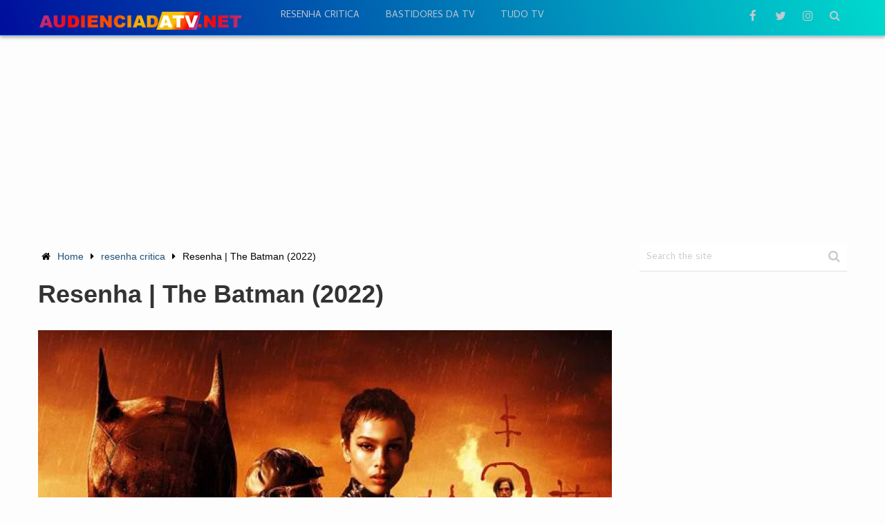

--- FILE ---
content_type: text/html; charset=utf-8
request_url: https://www.google.com/recaptcha/api2/aframe
body_size: 257
content:
<!DOCTYPE HTML><html><head><meta http-equiv="content-type" content="text/html; charset=UTF-8"></head><body><script nonce="aAT-1ySAxYYSf9hzyL-Tqg">/** Anti-fraud and anti-abuse applications only. See google.com/recaptcha */ try{var clients={'sodar':'https://pagead2.googlesyndication.com/pagead/sodar?'};window.addEventListener("message",function(a){try{if(a.source===window.parent){var b=JSON.parse(a.data);var c=clients[b['id']];if(c){var d=document.createElement('img');d.src=c+b['params']+'&rc='+(localStorage.getItem("rc::a")?sessionStorage.getItem("rc::b"):"");window.document.body.appendChild(d);sessionStorage.setItem("rc::e",parseInt(sessionStorage.getItem("rc::e")||0)+1);localStorage.setItem("rc::h",'1768850160096');}}}catch(b){}});window.parent.postMessage("_grecaptcha_ready", "*");}catch(b){}</script></body></html>